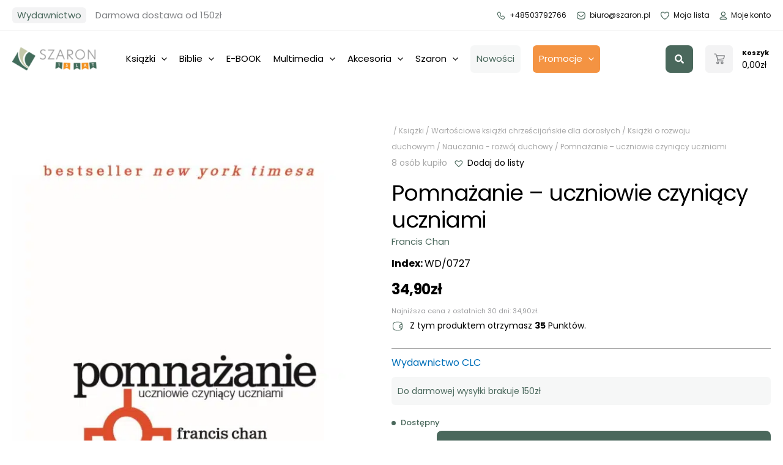

--- FILE ---
content_type: image/svg+xml
request_url: https://szaron.pl/wp-content/uploads/2022/05/profile.svg
body_size: 1448
content:
<?xml version="1.0" encoding="UTF-8"?>
<svg xmlns="http://www.w3.org/2000/svg" width="15" height="16" viewBox="0 0 15 16" fill="none">
  <path fill-rule="evenodd" clip-rule="evenodd" d="M11.9148 4.57143C11.9148 7.09616 9.86811 9.14286 7.34338 9.14286C4.81865 9.14286 2.77195 7.09616 2.77195 4.57143C2.77195 2.0467 4.81865 0 7.34338 0C9.86811 0 11.9148 2.0467 11.9148 4.57143ZM10.391 4.57143C10.391 6.25458 9.02653 7.61905 7.34338 7.61905C5.66022 7.61905 4.29576 6.25458 4.29576 4.57143C4.29576 2.88827 5.66022 1.52381 7.34338 1.52381C9.02653 1.52381 10.391 2.88827 10.391 4.57143Z" fill="#4A685C"></path>
  <path fill-rule="evenodd" clip-rule="evenodd" d="M7.34343 9.90476C5.10715 9.90476 3.49477 10.3686 2.33815 11.0642C1.17693 11.7625 0.524688 12.6647 0.164507 13.4538C-0.1391 14.1189 -0.000917143 14.7968 0.40246 15.2797C0.786967 15.74 1.38482 16 2.01008 16H12.6767C13.302 16 13.8998 15.74 14.2843 15.2797C14.6877 14.7968 14.8259 14.119 14.5223 13.4538C14.1621 12.6648 13.5099 11.7625 12.3487 11.0642C11.1921 10.3686 9.57973 9.90476 7.34343 9.90476ZM1.55073 14.0866C1.80075 13.5388 2.26002 12.8893 3.12345 12.3701C3.9915 11.848 5.31692 11.4286 7.34343 11.4286C9.36995 11.4286 10.6954 11.848 11.5634 12.3701C12.4268 12.8893 12.8861 13.5388 13.1361 14.0866C13.1656 14.1512 13.1643 14.1901 13.1613 14.21C13.158 14.2326 13.1468 14.2645 13.1148 14.3028C13.0462 14.385 12.893 14.4762 12.6767 14.4762H2.01008C1.79376 14.4762 1.64064 14.385 1.57195 14.3028C1.53997 14.2645 1.52884 14.2326 1.52546 14.21C1.52249 14.1901 1.52121 14.1512 1.55073 14.0866Z" fill="#4A685C"></path>
</svg>


--- FILE ---
content_type: image/svg+xml
request_url: https://szaron.pl/wp-content/uploads/2022/05/wishlist.svg
body_size: 510
content:
<?xml version="1.0" encoding="UTF-8"?>
<svg xmlns="http://www.w3.org/2000/svg" width="18" height="16" viewBox="0 0 18 16" fill="none">
  <path d="M15.0492 9.8233C12.5229 13.2164 10.5194 14.4345 9.56112 14.8695C9.12556 15.0435 8.60289 15.0435 8.16733 14.8695C7.2091 14.4345 5.20553 13.2164 2.67929 9.8233C1.63394 8.17024 -0.369627 4.3421 2.41795 1.819C5.03131 0.0789362 7.2091 1.645 8.25444 2.68903C8.60289 3.03705 9.21267 3.03705 9.56112 2.68903C10.6065 1.645 12.7843 -0.00806695 15.3976 1.819C18.0981 4.3421 16.0945 8.17024 15.0492 9.8233Z" stroke="#4A685C" stroke-width="1.5" stroke-linecap="round" stroke-linejoin="round"></path>
</svg>


--- FILE ---
content_type: image/svg+xml
request_url: https://szaron.pl/wp-content/uploads/2022/05/points-icon.svg
body_size: 1928
content:
<?xml version="1.0" encoding="UTF-8"?>
<svg xmlns="http://www.w3.org/2000/svg" width="20" height="19" viewBox="0 0 20 19" fill="none">
  <path d="M17 10C17 10.2761 16.7761 10.5 16.5 10.5C16.2239 10.5 16 10.2761 16 10C16 9.72386 16.2239 9.5 16.5 9.5C16.7761 9.5 17 9.72386 17 10Z" fill="#0A0C10"></path>
  <path d="M13.5 10H14.15H13.5ZM18.35 9.5C18.35 12.733 17.8398 14.4613 16.7001 15.4456C15.5276 16.4582 13.5132 16.85 10 16.85V18.15C13.4868 18.15 15.9724 17.7918 17.5499 16.4294C19.1602 15.0387 19.65 12.767 19.65 9.5H18.35ZM10 16.85C6.25195 16.85 4.24562 16.3363 3.13578 15.2793C2.04049 14.2362 1.65 12.5003 1.65 9.5H0.35C0.35 12.4997 0.709512 14.7638 2.23922 16.2207C3.75438 17.6637 6.24805 18.15 10 18.15V16.85ZM1.65 9.5C1.65 6.267 2.16021 4.53867 3.29985 3.55444C4.47236 2.54182 6.48683 2.15 10 2.15V0.85C6.51317 0.85 4.02764 1.20818 2.45015 2.57057C0.83979 3.96133 0.35 6.233 0.35 9.5H1.65ZM10 2.15C13.5132 2.15 15.5276 2.54182 16.7001 3.55444C17.8398 4.53867 18.35 6.267 18.35 9.5H19.65C19.65 6.233 19.1602 3.96133 17.5499 2.57057C15.9724 1.20818 13.4868 0.85 10 0.85V2.15ZM14.15 10C14.15 9.21822 14.3169 8.69015 14.5487 8.32497C14.779 7.96231 15.1049 7.71047 15.5105 7.533C16.363 7.16003 17.4678 7.15 18.5 7.15V5.85C17.5322 5.85 16.137 5.83997 14.9895 6.342C14.3951 6.60203 13.846 7.00644 13.4513 7.62816C13.0581 8.24735 12.85 9.03178 12.85 10H14.15ZM18.5 12.85C17.4678 12.85 16.363 12.84 15.5105 12.467C15.1049 12.2895 14.779 12.0377 14.5487 11.675C14.3169 11.3099 14.15 10.7818 14.15 10H12.85C12.85 10.9682 13.0581 11.7526 13.4513 12.3718C13.846 12.9936 14.3951 13.398 14.9895 13.658C16.137 14.16 17.5322 14.15 18.5 14.15V12.85ZM16.35 10C16.35 9.91716 16.4172 9.85 16.5 9.85V11.15C17.1351 11.15 17.65 10.6351 17.65 10H16.35ZM16.5 9.85C16.5828 9.85 16.65 9.91716 16.65 10H15.35C15.35 10.6351 15.8649 11.15 16.5 11.15V9.85ZM16.65 10C16.65 10.0828 16.5828 10.15 16.5 10.15V8.85C15.8649 8.85 15.35 9.36487 15.35 10H16.65ZM16.5 10.15C16.4172 10.15 16.35 10.0828 16.35 10H17.65C17.65 9.36487 17.1351 8.85 16.5 8.85V10.15Z" fill="#4A685C"></path>
</svg>


--- FILE ---
content_type: image/svg+xml
request_url: https://szaron.pl/wp-content/uploads/2022/05/Phone.svg
body_size: 652
content:
<?xml version="1.0" encoding="UTF-8"?>
<svg xmlns="http://www.w3.org/2000/svg" width="18" height="18" viewBox="0 0 18 18" fill="none">
  <path d="M12.1277 16.85C6.33073 14.8968 3.22387 11.3499 1.24523 6.34992C0.750579 5.34992 0.750558 2.84991 3.71852 1.2499C4.46049 0.849903 5.20249 0.849897 6.19181 1.84991C7.18113 2.84992 6.1918 1.84991 7.18113 2.8499C8.31895 4 8.19787 5 8 5.5C7.80214 6.1 6.88433 6.64992 7.18113 7.84993C7.47792 9.04993 8.9619 10.6499 10.1491 10.8499C11.3363 11.0499 12.0053 10.3 12.5 10C12.9947 9.7 13.8127 9.55307 14.601 10.3499C15 10.7532 15.0957 10.8499 16.085 11.8499C17.0743 12.8499 17.1862 13.6615 16.7775 14.3499C15.5 16.947 13.3507 17.262 12.1277 16.85Z" stroke="#4A685C" stroke-width="1.5" stroke-linecap="round" stroke-linejoin="round"></path>
</svg>
